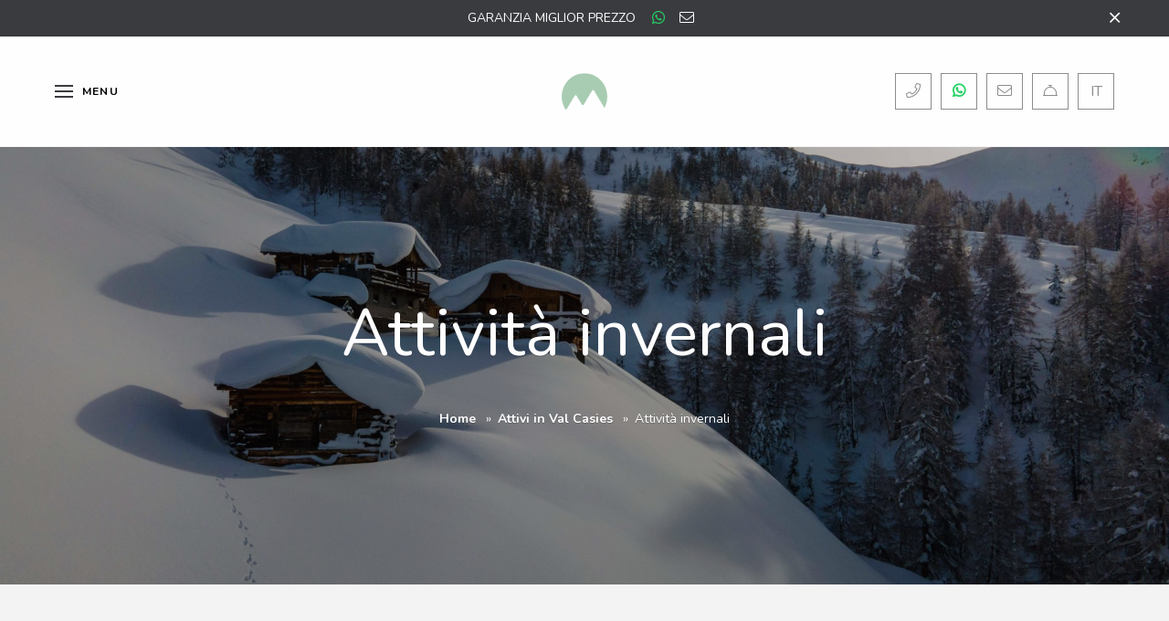

--- FILE ---
content_type: text/html; charset=utf-8
request_url: https://www.app-montana.it/it/attivi-in-val-casies/attivita-invernali/
body_size: 10973
content:
<!DOCTYPE html><html lang="it" data-lang-id="2"><head> <meta charset="utf-8"> <meta http-equiv="X-UA-Compatible" content="IE=edge"> <meta name="viewport" content="width=device-width, initial-scale=1.0, maximum-scale=1"> <title>Vacanze invernali in Val Casies: sci di fondo &amp; ciaspolate / Montana</title><meta name="description" content="Trovate qui tutte le informazioni per una vacanza invernale in Val Pusteria, paradiso dello sci di fondo e delle ciaspolate"><meta name="robots" content="index, follow"><link rel="alternate" hreflang="de" href="https://www.app-montana.it/aktiv-im-gsiesertal/winteraktivitaeten/" /><link rel="alternate" hreflang="it" href="https://www.app-montana.it/it/attivi-in-val-casies/attivita-invernali/" /><link rel="alternate" hreflang="en" href="https://www.app-montana.it/en/active-mountains-culture/winter-activities/" /><link rel="alternate" hreflang="x-default" href="https://www.app-montana.it/aktiv-im-gsiesertal/winteraktivitaeten/" /><link rel="canonical" href="https://www.app-montana.it/it/attivi-in-val-casies/attivita-invernali/" /> <meta property="og:url" content="https://www.app-montana.it/it/attivi-in-val-casies/attivita-invernali/"/> <meta property="og:title" content="Vacanze invernali in Val Casies: sci di fondo & ciaspolate / Montana"/> <meta property="og:description" content="Trovate qui tutte le informazioni per una vacanza invernale in Val Pusteria, paradiso dello sci di fondo e delle ciaspolate"/> <meta property="og:type" content="Article"/> <meta name="twitter:card" content="summary_large_image"/> <meta property="og:image" content="https://www.app-montana.it/images/og_share/winter_kasermaeder_alm_tv_gsieser_tal_franz_metrixs_3_1_.jpg?ts=1611761564" /> <meta property="og:image:width" content="1024" /> <meta property="og:image:height" content="768" /> <meta property="twitter:image" content="https://www.app-montana.it/images/og_share/winter_kasermaeder_alm_tv_gsieser_tal_franz_metrixs_3_1_.jpg?ts=1611761564" /> <meta name="image" content="https://www.app-montana.it/images/og_share/winter_kasermaeder_alm_tv_gsieser_tal_franz_metrixs_3_1_.jpg?ts=1611761564" /> <meta name="thumbnail" content="https://www.app-montana.it/images/og_share/winter_kasermaeder_alm_tv_gsieser_tal_franz_metrixs_3_1_.jpg?ts=1611761564" /> <link rel="apple-touch-icon-precomposed" sizes="57x57" href="/resources/favicon/apple-touch-icon-57x57.png" /> <link rel="apple-touch-icon-precomposed" sizes="114x114" href="/resources/favicon/apple-touch-icon-114x114.png" /> <link rel="apple-touch-icon-precomposed" sizes="72x72" href="/resources/favicon/apple-touch-icon-72x72.png" /> <link rel="apple-touch-icon-precomposed" sizes="144x144" href="/resources/favicon/apple-touch-icon-144x144.png" /> <link rel="apple-touch-icon-precomposed" sizes="60x60" href="/resources/favicon/apple-touch-icon-60x60.png" /> <link rel="apple-touch-icon-precomposed" sizes="120x120" href="/resources/favicon/apple-touch-icon-120x120.png" /> <link rel="apple-touch-icon-precomposed" sizes="76x76" href="/resources/favicon/apple-touch-icon-76x76.png" /> <link rel="apple-touch-icon-precomposed" sizes="152x152" href="/resources/favicon/apple-touch-icon-152x152.png" /> <link rel="icon" type="image/png" href="/resources/favicon/favicon-196x196.png" sizes="196x196" /> <link rel="icon" type="image/png" href="/resources/favicon/favicon-96x96.png" sizes="96x96" /> <link rel="icon" type="image/png" href="/resources/favicon/favicon-32x32.png" sizes="32x32" /> <link rel="icon" type="image/png" href="/resources/favicon/favicon-16x16.png" sizes="16x16" /> <link rel="icon" type="image/png" href="/resources/favicon/favicon-128.png" sizes="128x128" /> <meta name="application-name" content="Montana"/> <meta name="msapplication-TileColor" content="#FFFFFF" /> <meta name="msapplication-TileImage" content="/resources/favicon/mstile-144x144.png" /> <meta name="msapplication-square70x70logo" content="/resources/favicon/mstile-70x70.png" /> <meta name="msapplication-square150x150logo" content="/resources/favicon/mstile-150x150.png" /> <meta name="msapplication-wide310x150logo" content="/resources/favicon/mstile-310x150.png" /> <meta name="msapplication-square310x310logo" content="/resources/favicon/mstile-310x310.png" /> <meta name="geo.region" content="IT-BZ"/> <meta name="geo.placename" content="Valle di Casies"/> <meta name="geo.position" content="46.841092;12.240856"/> <meta name="ICBM" content="46.841092,12.240856"/> <meta name="msvalidate.01" content="B1742F21979A7D055E2E6C657B223FD0"/> <meta name="google-site-verification" content=""/> <link rel="stylesheet" href="/resources/dist/app.min1734988378.css" type="text/css" media="screen,print"/> <script type="text/javascript">(function(w,d,s,l,i){w[l]=w[l]||[]; w[l].push({'gtm.start': new Date().getTime(),event:'gtm.js'});var f=d.getElementsByTagName(s)[0], j=d.createElement(s),dl=l!='dataLayer'?'&l='+l:'';j.async=true;j.src= 'https://www.googletagmanager.com/gtm.js?id='+i+dl;f.parentNode.insertBefore(j,f); })(window,document,'script','dataLayer','GTM-KKT3ZDL'); </script> <script async class="_iub_cs_activate" type="text/plain" data-suppressedsrc="https://www.googletagmanager.com/gtag/js?id=UA-23526166-1" data-iub-purposes="2,3,4,5"></script> <script class="_iub_cs_activate-inline" type="text/plain" data-iub-purposes="2,3,4,5"> window.dataLayer = window.dataLayer || []; function gtag(){dataLayer.push(arguments);} gtag('js', new Date()); gtag('config', 'UA-23526166-1', {'anonymize_ip': true}); </script> <script type="application/ld+json">[{"@context":"http:\/\/schema.org","@type":"Organization","image":"","url":"https:\/\/www.app-montana.it\/","name":"Mountain Residence Montana","sameAs":["https:\/\/www.facebook.com\/mountainresidencemontana","https:\/\/www.instagram.com\/mountainresidencemontana"],"contactPoint":[{"@type":"ContactPoint","contactType":"customer support","telephone":"+39 0474 948101"}]}]</script><script type="application/ld+json">[{"@context":"http:\/\/schema.org","@type":"LocalBusiness","@id":"https:\/\/www.app-montana.it\/","url":"https:\/\/www.app-montana.it\/","name":"Mountain Residence Montana","image":["https:\/\/www.app-montana.it\/images\/sitemap\/montana-residence-2012-140.jpg?ts=1579168732"],"telephone":"+39 0474 948101","address":{"streetAddress":"Bergerstr. 39","addressLocality":"Valle di Casies","addressRegion":"Alto Adige","addressProvince":"BZ","addressCountry":"IT","postalCode":"39030"},"geo":{"@type":"GeoCoordinates","latitude":"46.841092","longitude":"12.240856"}}]</script><script type="application/ld+json">[{"@context":"http:\/\/schema.org","@type":"BreadcrumbList","itemListElement":[{"@type":"ListItem","position":1,"item":{"@id":"https:\/\/www.app-montana.it\/it\/attivi-in-val-casies\/attivita-invernali\/","name":"Attivit\u00e0 invernali"}},{"@type":"ListItem","position":2,"item":{"@id":"https:\/\/www.app-montana.it\/it\/attivi-in-val-casies\/","name":"Attivi in Val Casies"}}]}]</script> <script type='text/javascript'> function iubendaLanguageSwitch() { var menuToggler = document.querySelector('.cookieBannerLanguageSwitch .cookieBannerLanguageToggler'); menuToggler.onclick = function() { this.parentElement.classList.toggle('menu-open'); }; }</script><script type="text/javascript">var _iub = _iub || [];_iub.csConfiguration = {"enableCcpa":true,"countryDetection":true,"invalidateConsentWithoutLog":true,"consentOnContinuedBrowsing":false,"perPurposeConsent":true,"ccpaAcknowledgeOnDisplay":true,"lang":"de","siteId":1882159,"cookiePolicyId":74666839, "callback":{ "onReady":function(){iubendaLanguageSwitch() },onPreferenceExpressedOrNotNeeded: function (preference) { dataLayer.push({ iubenda_ccpa_opted_out: _iub.cs.api.isCcpaOptedOut() }); if (!preference) { dataLayer.push({ event: "iubenda_preference_not_needed" }); } else { if (preference.consent === true) { dataLayer.push({ event: "iubenda_consent_given" }); } else if (preference.consent === false) { dataLayer.push({ event: "iubenda_consent_rejected" }); } else if (preference.purposes) { for (var purposeId in preference.purposes) { if (preference.purposes[purposeId]) { dataLayer.push({ event: "iubenda_consent_given_purpose_" + purposeId }); } } } } } }, "banner":{ "acceptButtonDisplay":true,"customizeButtonDisplay":true,"rejectButtonDisplay":true,"position":"float-center","backgroundOverlay":true,"html":"<div class=\"iubenda-cs-container\"> <div class=\"iubenda-cs-content\"> <div class=\"iubenda-cs-rationale\"> <div class=\"iubenda-banner-content iubenda-custom-content\" role=\"document\" tabindex=\"0\"> %{banner_content}</div> <div class=\"iubenda-cs-opt-group\"> <div class=\"iubenda-cs-opt-group-custom\"> <button class=\"iubenda-cs-customize-btn\" tabindex=\"0\" role=\"button\" aria-pressed=\"false\">Mehr erfahren und anpassen</button></div><div class=\"iubenda-cs-opt-group-consent\"><button class=\"iubenda-cs-reject-btn iubenda-cs-btn-primary\" tabindex=\"0\" role=\"button\" aria-pressed=\"false\">Ablehnen</button><button class=\"iubenda-cs-accept-btn iubenda-cs-btn-primary\" tabindex=\"0\" role=\"button\" aria-pressed=\"false\">Zustimmen</button></div></div> <div class=\"cookieBannerLanguageSwitch\"><div class=\"cookieBannerLanguageToggler\"><svg aria-hidden=\"true\" focusable=\"false\" data-prefix=\"fal\" data-icon=\"globe\" class=\"svg-inline--fa fa-globe fa-w-16\" role=\"img\" xmlns=\"http://www.w3.org/2000/svg\" viewBox=\"0 0 496 512\"><path fill=\"currentColor\" d=\"M248 8C111 8 0 119 0 256s111 248 248 248 248-111 248-248S385 8 248 8zm193.2 152h-82.5c-9-44.4-24.1-82.2-43.2-109.1 55 18.2 100.2 57.9 125.7 109.1zM336 256c0 22.9-1.6 44.2-4.3 64H164.3c-2.7-19.8-4.3-41.1-4.3-64s1.6-44.2 4.3-64h167.4c2.7 19.8 4.3 41.1 4.3 64zM248 40c26.9 0 61.4 44.1 78.1 120H169.9C186.6 84.1 221.1 40 248 40zm-67.5 10.9c-19 26.8-34.2 64.6-43.2 109.1H54.8c25.5-51.2 70.7-90.9 125.7-109.1zM32 256c0-22.3 3.4-43.8 9.7-64h90.5c-2.6 20.5-4.2 41.8-4.2 64s1.5 43.5 4.2 64H41.7c-6.3-20.2-9.7-41.7-9.7-64zm22.8 96h82.5c9 44.4 24.1 82.2 43.2 109.1-55-18.2-100.2-57.9-125.7-109.1zM248 472c-26.9 0-61.4-44.1-78.1-120h156.2c-16.7 75.9-51.2 120-78.1 120zm67.5-10.9c19-26.8 34.2-64.6 43.2-109.1h82.5c-25.5 51.2-70.7 90.9-125.7 109.1zM363.8 320c2.6-20.5 4.2-41.8 4.2-64s-1.5-43.5-4.2-64h90.5c6.3 20.2 9.7 41.7 9.7 64s-3.4 43.8-9.7 64h-90.5z\"></path></svg></div><div class=\"cookieBannerLanguageMenu\"><span class=\"active\">de</span><a href=\"https://www.app-montana.it/it/attivi-in-val-casies/attivita-invernali/\">it</a><a href=\"https://www.app-montana.it/en/active-mountains-culture/winter-activities/\">en</a></div></div></div></div></div>" }};</script><script type="text/javascript" src="//cs.iubenda.com/sync/1196317.js"></script><script type="text/javascript" src="//cdn.iubenda.com/cs/ccpa/stub.js"></script><script type="text/javascript" src="//cdn.iubenda.com/cs/iubenda_cs.js" charset="UTF-8" async></script></head><body class="has-info-bar loading "> <noscript><iframe src="https://www.googletagmanager.com/ns.html?id=GTM-KKT3ZDL" height="0" width="0" style="display:none;visibility:hidden"></iframe></noscript> <header id="header" class="site-header"> <div class="site-header-top"> <div class="inner"> <span class="text">Garanzia miglior prezzo</span> <a class="icon whatsapp" href="https://wa.me/+390474948101" target="_blank" title="whatsapp"> <i class="fab fa-whatsapp"></i> </a> <a class="icon mail" href="javascript:decryptUnicorn(vasb|ncc-zbagnan.vg)"> <i class="fal fa-envelope"></i> </a></div><button class="close-button" type="button"> <i class="fal fa-times"></i></button> </div> <div class="site-header-bottom "> <div class="inner"> <a href="https://www.app-montana.it/it/" class="logo"> <img src="/resources/img/symbol-montana.svg" alt=""> </a> <div class="buttons"> <a class="button phone" href="tel:+390474948101" title="Telefono"> <i class="fal fa-phone"></i> </a> <a class="button whatsapp" href="https://wa.me/+390474948101" target="_blank" title="WhatApp"> <i class="fab fa-whatsapp"></i> </a> <a class="button mail" href="javascript:decryptUnicorn(vasb|ncc-zbagnan.vg)" title="E-mail"> <i class="fal fa-envelope"></i> </a> <a class="button request" href="https://www.app-montana.it/it/richiesta/" title="Richiesta"> <i class="fal fa-concierge-bell"></i> </a> </div> <ul class="languages"> <li> <span>it</span> <ul> <li> <a href="https://www.app-montana.it/aktiv-im-gsiesertal/winteraktivitaeten/">de</a> </li> <li> <a href="https://www.app-montana.it/en/active-mountains-culture/winter-activities/">en</a> </li> </ul> </li></ul> </div></div></header><button type="button" class="hamburger is-bottom "> <span class="lines"></span> <span class="label">Menu</span></button><nav id="main-navigation" class="main-navigation"> <div class="inner"> <div class="logo-container"> <a href="https://www.app-montana.it/it/" class="logo" target="_blank"> <img src="/resources/img/logo-montana-white.svg" alt="Montana"> </a> </div> <div class="menu-container"> <ul class="main-menu menu vertical"> <li class=""> <a href="https://www.app-montana.it/it/">Home</a> </li> <li class=""> <a href="https://www.app-montana.it/it/residence/">Residence</a> <ul> <li class=""> <a href="https://www.app-montana.it/it/residence/novita-eventi/">Novità & Eventi</a> </li> <li class=""> <a href="https://www.app-montana.it/it/residence/offerte/">Offerte</a> </li> <li class=""> <a href="https://www.app-montana.it/it/residence/impressioni/">Impressioni</a> </li> </ul> </li> <li class=""> <a href="https://www.app-montana.it/it/appartamenti/">Appartamenti</a> <ul> <li class=""> <a href="https://www.app-montana.it/it/appartamenti/prezzi/">Prezzi</a> </li> <li class=""> <a href="https://www.app-montana.it/it/appartamenti/servizi-inclusi/">Servizi inclusi</a> </li> <li class=""> <a href="https://www.app-montana.it/it/appartamenti/informazioni-importanti/">Informazioni importanti</a> </li> <li class=""> <a href="https://www.app-montana.it/it/appartamenti/colazione-in-appartamento/">Colazione in appartamento</a> </li> <li class=""> <a href="https://www.app-montana.it/it/appartamenti/dinnerhopping-in-val-casies/">Dinnerhopping in Val Casies</a> </li> </ul> </li> <li class=""> <a href="https://www.app-montana.it/it/benessere-palestra/">Benessere & Palestra</a> </li> <li class=""> <a href="https://www.app-montana.it/it/prezzi/">Prezzi</a> </li> <li class=""> <a href="https://www.app-montana.it/it/offerte/">Offerte</a> </li> <li class="active"> <a href="https://www.app-montana.it/it/attivi-in-val-casies/">Attivi in Val Casies</a> <ul> <li class=""> <a href="https://www.app-montana.it/it/attivi-in-val-casies/attivita-estive/">Attività estive</a> </li> <li class="active"> <a href="https://www.app-montana.it/it/attivi-in-val-casies/attivita-invernali/">Attività invernali</a> </li> <li class=""> <a href="https://www.app-montana.it/it/attivi-in-val-casies/sightseeing/">Sightseeing</a> </li> <li class=""> <a href="https://www.app-montana.it/it/attivi-in-val-casies/creazioni-della-valle/">Creazioni della valle</a> </li> <li class=""> <a href="https://www.app-montana.it/it/attivi-in-val-casies/meteo/">Meteo</a> </li> </ul> </li> <li class=""> <a href="https://www.app-montana.it/it/contatto-e-arrivo/">Contatto e arrivo</a> </li> </ul> <ul class="bottom-menu menu vertical"> <li class=""> <a href="https://www.app-montana.it/it/richiesta/"> Richiesta </a> </li> <li class=""> <a target="_blank" href="https://booking.app-montana.it/">Prenota</a> </li> </ul> </div> <div class="contact-container"> <div class="contact-box"> <span class="title">Ci contatti</span> <ul class="menu vertical"> <li> <a class="phone" href="tel:+390474948101"> <i class="fal fa-phone"></i> <span>+39 0474 948101</span> </a> </li> <li> <a class="mail" href="javascript:decryptUnicorn(vasb|ncc-zbagnan.vg)"> <i class="fal fa-envelope"></i> <span>info<span class=unicorn><span>_at_</span></span>app-montana.it</span> </a> </li> <li> <a class="color-whatsapp" href="https://wa.me/+390474948101" target="_blank" title="whatsapp"> <i class="fab fa-whatsapp"></i> <span>WhatsApp</span> </a> </li> </ul> </div> <div class="contact-box"> <span class="title">Follow us</span> <ul class="menu vertical"> <li class="facebook"> <a class="color-facebook" href="https://www.facebook.com/mountainresidencemontana" target="_blank"> <i class="fab fa-facebook-f"></i> <span>Facebook</span> </a> </li> <li class="instagram"> <a class="color-instagram" href="https://www.instagram.com/mountainresidencemontana" target="_blank"> <i class="fab fa-instagram"></i> <span>Instagram</span> </a> </li> </ul> </div> </div></div></nav><main id="main" class="site-main"> <section class="breadcrumb-section default" style="background-image:url('https://www.app-montana.it/images/image_fullscreen/winter_kasermaeder_alm_tv_gsieser_tal_franz_metrixs_3_1_.jpg?ts=1611761564');background-position:center center;"> <div class="caption"> <div class="title"> Attività invernali </div> <ul class="breadcrumbs"> <li class="level-1"> <a href="https://www.app-montana.it/it/">Home</a> </li> <li class="level-2"> <a href="https://www.app-montana.it/it/attivi-in-val-casies/">Attivi in Val Casies</a> </li> <li class="level-3"> <span>Attività invernali</span> </li> </ul> </div> </section> <div class="module-wrapper mod-1 margin-large-top margin-large-bottom" data-scroll-offset-auto="margin"> <div class="section-wrapper text-section"> <div class="grid-container"> <div class="grid-x text-left align-center"> <div class="cell large-8"> <header class="heading-container"> <h1 class="heading large">La vostra vacanza invernale in Alto Adige</h1> </header> <div class="text"> <h2><strong>Godetevi un bianco intenso e pittoresco scenario invernale.</strong></h2><p>Che si tratti di <strong>escursioni con le racchette da neve</strong> o di <strong>passeggiate</strong> nel paesaggio montano innevato, di corse in <strong>slittino</strong> al tramonto, di <strong>gite in carrozza</strong> attraverso boschi scintillanti o di <strong>sci di fondo</strong> sotto un cielo azzurro d&#039;acciaio, il nostro <strong>Mountain Residence Montana</strong> in Val Pusteria &egrave; il punto di partenza ideale per una variet&agrave; di attivit&agrave; per tutti gli amanti dell&#039;inverno.</p><h3><strong>Godetevi la luce solare intensa, l&#039;aria pulita e le basse temperature per sostenere positivamente il vostro sistema immunitario.</strong></h3> </div> </div> </div> </div></div></div><div class="module-wrapper mod-5 margin-large-top margin-large-bottom" data-scroll-offset-auto="margin"> <div class="section-wrapper gallery-slider-section"> <div class="grid-container full"> <div class="gallery-slider " data-slides="variable"> <div class="gallery-slider-item"> <div class="image landscape" style="background-image:url('https://www.app-montana.it/images/image_small/c_tv_gsieser_tal_kamilla_photography_-3u4a1392.jpg?ts=1579981211');background-position:center center;"></div> </div> <div class="gallery-slider-item"> <div class="image landscape" style="background-image:url('https://www.app-montana.it/images/image_small/winter_uwaldalm_2018_tv_gsieser_tal_harald_wisthaler_8_.jpg?ts=1579981202');background-position:center center;"></div> </div> <div class="gallery-slider-item"> <div class="image landscape" style="background-image:url('https://www.app-montana.it/images/image_small/c_tv_gsieser_tal_kamilla_photography_winter.jpg?ts=1579981209');background-position:center center;"></div> </div> <div class="gallery-slider-item"> <div class="image landscape" style="background-image:url('https://www.app-montana.it/images/image_small/gsies_talblick_tv_gsieser_tal_kamilla_photography_1_.jpg?ts=1579981214');background-position:center center;"></div> </div> </div> </div></div></div><div class="module-wrapper mod-1 margin-large-top margin-large-bottom" data-scroll-offset-auto="margin"> <div class="section-wrapper text-media-section text-pos-right "> <div class="inner box-shadow"> <div class="grid-container full"> <div class="grid-x text-left align-middle"> <div class="cell xxlarge-6 medium-6 medium-order-3"> <div class="text-container"> <div class="text"> <h3><strong>Programma vacanze ed attivit&agrave; - Inverno 01.12.2025 &ndash; 05.04.2026 e Sci alpinismo guidato 01.03.2026-28.03.2026</strong></h3><p data-start="260" data-end="446">Vuoi trascorrere una <strong>vacanza attiva e scoprire i consigli segreti della nostra regione i</strong>nsieme a una guida esperta? Allora il Programma vacanze ed attivit&agrave; &egrave; proprio quello che fa per te!</p><p data-start="448" data-end="839"><strong>Ti aspettano tante esperienze emozionanti nel cuore delle Dolomiti</strong>: corsi di sci di fondo in tecnica classica o skating, escursioni guidate con le ciaspole e romantiche passeggiate alla luce delle lanterne. Chi ama l&rsquo;azione pu&ograve; cimentarsi nel tiro a segno con carabina ad aria compressa oppure partecipare allo sci alpinismo guidato. Con noi, durante la tua vacanza, la noia &egrave; sicuramente esclusa.</p><p>I punti panoramici pi&ugrave; belli, i rifugi pi&ugrave; nascosti, i piatti pi&ugrave; autentici: con il nostro programma attivit&agrave;, ti accompagniamo tutto l&#039;anno alla volta di destinazioni degne di nota e ti forniamo informazioni da insider che altrimenti potresti non conoscere mai. C&#039;&egrave; qualcosa di adatto a te nelle proposte? Non vediamo l&#039;ora di mostrarti la nostra terra.</p><p><strong><a href="https://gsieser-tal.guest.net/content-page/38869" target="_blank" rel="noopener">PRENOTAZIONE ONLINE</a>&nbsp;</strong>tramite gsieser-tal.guest.net o&nbsp;<strong>PRENOTAZIONE DIRETTA&nbsp;</strong>presso l&rsquo;Ufficio Turistico. La prenotazione online &egrave; possibile con pagamento con carta di credito, google pay e apple pay mentre per la prenotazione presso l&#039;Ufficio Turistico &egrave; possibile con pagamento in contanti e tramite POS</p> </div> <a class="button" target="_blank" href="https://www.app-montana.it/images/download/250827_winter-aktiv-programm-it_gesamt_web.pdf?ts=1765466611"> PDF Programma vacanze e attività & Sci alpinismo </a> </div> </div> <div class="cell xxlarge-6 medium-6 medium-order-2"> <div class="gallery-slider image"> <div class="gallery-slider-item no-padding"> <img src="https://www.app-montana.it/images/image_medium/lazy__1024_768.gif" alt="Scialpinista in salita nella Valle di Casies, paesaggio innevato e panorama delle Dolomiti" title="Sci alpinismo nella Val Casies – paesaggio invernale con vista Dolomiti" width="1024" height="768" data-lazy="https://www.app-montana.it/images/image_medium/skitour_tg_gsiesertal_harald_wisthaler_36__1.jpg?ts=1765447929" class="lazy" /> </div> <div class="gallery-slider-item no-padding"> <img src="https://www.app-montana.it/images/image_medium/lazy__1024_768.gif" alt="Sci da fondo nella Val Casies in Alto Adige su piste da fondo perfettamente preparate in un paesaggio invernale innevato con vista sulle Dolomiti" title="Sci di fondo in Alto Adige con vista sulle Dolomiti – Piste perfettamente preparate in inverno" width="1024" height="768" data-lazy="https://www.app-montana.it/images/image_medium/langlauf_2021_idm_suedtirol_manuel_kottersteger_5_.jpg?ts=1765447147" class="lazy" /> </div> <div class="gallery-slider-item no-padding"> <img src="https://www.app-montana.it/images/image_medium/lazy__1024_768.gif" alt="Passeggiata invernale con ciaspole nel paesaggio alpino della Val Casies (Alto Adige)" title="Escursioni con ciaspole nella Valle di Casies – paesaggio invernale e vista Dolomiti" width="1024" height="768" data-lazy="https://www.app-montana.it/images/image_medium/schneeschuh_tg_gsiesertal_harald_wisthaler_58_.jpg?ts=1765448084" class="lazy" /> </div> <div class="gallery-slider-item no-padding"> <img src="https://www.app-montana.it/images/image_medium/lazy__1024_768.gif" alt="Passeggiata con lanterne a Monguelfo al crepuscolo, escursionisti con lanterne, atmosfera romantica nella natura" title="Passeggiata con lanterne a Monguelfo – Escursione serale romantica" width="1024" height="768" data-lazy="https://www.app-montana.it/images/image_medium/alm_advent_herbert_hintner_tg_gsiesertal_harald_wisthaler_191_.jpg?ts=1765447742" class="lazy" /> </div> <div class="gallery-slider-item no-padding"> <img src="https://www.app-montana.it/images/image_medium/lazy__1024_768.gif" alt="Sci di fondo in Val Casies su piste preparate per skating in un paesaggio innevato con vista Dolomiti" title="Sci di fondo in Alto Adige – Piste skating con vista sulle Dolomiti" width="1024" height="768" data-lazy="https://www.app-montana.it/images/image_medium/langlauf_2021_idm_suedtirol_manuel_kottersteger_2__1.jpg?ts=1765447238" class="lazy" /> </div> </div> </div> </div> </div> </div></div></div><div class="module-wrapper mod-1 margin-large-top margin-large-bottom" data-scroll-offset-auto="margin"> <div class="section-wrapper text-media-section text-pos-left "> <div class="inner box-shadow"> <div class="grid-container full"> <div class="grid-x text-left align-middle"> <div class="cell xxlarge-6 medium-6 medium-order-1"> <div class="text-container"> <header class="heading-container"> <h1 class="heading xlarge">Sci di fondo</h1> </header> <div class="text"> <p>La <strong>Val Casies</strong> fa battere forte il <strong>cuore degli sportivi</strong> anche in inverno. Le <strong>piste da fondo</strong> della Val Casies, rinomate per la loro sicurezza di innevamento, sono perfettamente preparate ogni giorno e, con i loro <strong>42 chilometri di tracciati</strong>, ideali per ogni esigenza. Che si tratti di skating o di tecnica classica, la pista attraversa l&rsquo;intera valle ed &egrave; ormai famosa per la GranFondo della Val Casies, la gara che si svolge ogni anno. Inoltre, la Val Casies fa parte del pi&ugrave; grande carosello di sci di fondo d&rsquo;Europa, il <strong>Dolomiti NordicSki, con oltre 700 km di piste da fondo</strong>.</p> </div> <a class="button" href="https://www.app-montana.it/it/attivi-in-val-casies/attivita-invernali/sci-di-fondo/"> Scoprite di più </a> </div> </div> <div class="cell xxlarge-6 medium-6 medium-order-2"> <div class="gallery-slider image"> <div class="gallery-slider-item no-padding"> <img src="https://www.app-montana.it/images/image_medium/lazy__1024_768.gif" alt="Langlauf ©TG Gsiesertal_Harald Wisthaler (243)" title="Langlauf ©TG Gsiesertal_Harald Wisthaler (243)" width="1024" height="768" data-lazy="https://www.app-montana.it/images/image_medium/langlauf_tg_gsiesertal_harald_wisthaler_243_.jpg?ts=1760088769" class="lazy" /> </div> </div> </div> </div> </div> </div></div></div><div class="module-wrapper mod-1 margin-large-top margin-large-bottom" data-scroll-offset-auto="margin"> <div class="section-wrapper text-media-section text-pos-right "> <div class="inner box-shadow"> <div class="grid-container full"> <div class="grid-x text-left align-middle"> <div class="cell xxlarge-6 medium-6 medium-order-3"> <div class="text-container"> <header class="heading-container"> <h1 class="heading xlarge">Sciare</h1> </header> <div class="text"> <p>Direttamente dietro il nostro Mountain Residence Montana si trova <strong>l&#039;impianto di risalita di S. Maddalena</strong>, un piccolo ma molto soleggiato impianto di risalita con scuola di sci e noleggio sci, ideale per far sciare bambini, principianti e famiglie.<br />Inoltre, la Valle di Casies &egrave; il punto di partenza ideale per il paradiso dello sci <strong>"Dolomiti Superski"</strong>, il carosello di impianti di risalita pi&ugrave; grande del mondo, per il <strong>Plan de Corones</strong>, per <strong>Corvara (Sellaronda)</strong> e per il comprensorio sciistico <strong>Tre Cime Dolomiti.</strong></p> </div> <a class="button" href="https://www.app-montana.it/it/attivi-in-val-casies/attivita-invernali/vacanze-sugli-sci/"> Scoprite di più </a> </div> </div> <div class="cell xxlarge-6 medium-6 medium-order-2"> <div class="gallery-slider image"> <div class="gallery-slider-item no-padding"> <img src="https://www.app-montana.it/images/image_medium/lazy__1024_768.gif" alt="wanderweg_ascht_tv_gsieser_tal_kamilla_photography.jpg" width="1024" height="768" data-lazy="https://www.app-montana.it/images/image_medium/wanderweg_ascht_tv_gsieser_tal_kamilla_photography.jpg?ts=1579981238" class="lazy" /> </div> </div> </div> </div> </div> </div></div></div><div class="module-wrapper mod-1 margin-large-top margin-large-bottom" data-scroll-offset-auto="margin"> <div class="section-wrapper text-media-section text-pos-left "> <div class="inner box-shadow"> <div class="grid-container full"> <div class="grid-x text-left align-middle"> <div class="cell xxlarge-6 medium-6 medium-order-1"> <div class="text-container"> <header class="heading-container"> <h1 class="heading xlarge">Ciaspolate</h1> </header> <div class="text"> <p>Se non volete perdervi le escursioni anche in inverno, la Valle di Casies &egrave; proprio il posto giusto per voi. Qui, lontano dal caos del dopo sci, si pu&ograve; vivere <strong>l&#039;inverno dal suo lato pi&ugrave; bello e naturale.</strong> Cieli azzurri d&#039;acciaio, raggi di sole caldi e tanta neve polverosa vi accompagnano sui sentieri meglio preparati e sui pendii innevati. Come d&#039;estate, anche d&#039;inverno si pu&ograve; godere di una variet&agrave; di malghe gestite.</p> </div> <a class="button" href="https://www.app-montana.it/it/attivi-in-val-casies/attivita-invernali/ciaspolate-e-escursioni-invernali/"> Scoprite di più </a> </div> </div> <div class="cell xxlarge-6 medium-6 medium-order-2"> <div class="gallery-slider image"> <div class="gallery-slider-item no-padding"> <img src="https://www.app-montana.it/images/image_medium/lazy__1024_768.gif" alt="gipfelkreuz_hohe_mann_tv_gsieser_tal_kamilla_photography.jpg" width="1024" height="768" data-lazy="https://www.app-montana.it/images/image_medium/gipfelkreuz_hohe_mann_tv_gsieser_tal_kamilla_photography.jpg?ts=1579981215" class="lazy" /> </div> </div> </div> </div> </div> </div></div></div><div class="module-wrapper mod-1 margin-large-top margin-large-bottom" data-scroll-offset-auto="margin"> <div class="section-wrapper text-media-section text-pos-right "> <div class="inner box-shadow"> <div class="grid-container full"> <div class="grid-x text-left align-middle"> <div class="cell xxlarge-6 medium-6 medium-order-3"> <div class="text-container"> <header class="heading-container"> <h1 class="heading xlarge">Sci alpinismo</h1> </header> <div class="text"> <p>La Valle di Casies &egrave; famosa per i suoi variegati tour di montagna, che possono essere percorsi non solo d&#039;estate, ma anche d&#039;inverno la valle e i suoi dintorni offrono una vasta gamma di<strong> percorsi sciistici.</strong></p> </div> <a class="button" href="https://www.app-montana.it/it/attivi-in-val-casies/attivita-invernali/scialpinismo-in-val-casies/"> Scoprite di più </a> </div> </div> <div class="cell xxlarge-6 medium-6 medium-order-2"> <div class="gallery-slider image"> <div class="gallery-slider-item no-padding"> <img src="https://www.app-montana.it/images/image_medium/lazy__1024_768.gif" alt="skitour_2018_tv_gsieser_tal_harald_wisthaler_18_.jpg" width="1024" height="768" data-lazy="https://www.app-montana.it/images/image_medium/skitour_2018_tv_gsieser_tal_harald_wisthaler_18_.jpg?ts=1580200837" class="lazy" /> </div> </div> </div> </div> </div> </div></div></div><div class="module-wrapper mod-1 margin-large-top margin-large-bottom" data-scroll-offset-auto="margin"> <div class="section-wrapper text-media-section text-pos-left "> <div class="inner box-shadow"> <div class="grid-container full"> <div class="grid-x text-left align-middle"> <div class="cell xxlarge-6 medium-6 medium-order-1"> <div class="text-container"> <header class="heading-container"> <h1 class="heading xlarge">Malghe d&#039;inverno</h1> </header> <div class="text"> <p>La Valle di Casies &egrave; famosa per le sue <strong>Malghe</strong>. Molte delle Malghe sono aperte sia d&#039;estate che <strong>d&#039;inverno</strong> e offrono il completamento di un&#039;escursione o di un tour con gli sci dopo un&#039;impegnativa escursione. &Egrave; possibile tornare a valle in <strong>slittino</strong> dopo una sosta in una delle numerose malghe.</p> </div> <a class="button" href="https://www.app-montana.it/it/attivi-in-val-casies/attivita-invernali/malghe-dinverno/"> Scoprite di più </a> </div> </div> <div class="cell xxlarge-6 medium-6 medium-order-2"> <div class="gallery-slider image"> <div class="gallery-slider-item no-padding"> <img src="https://www.app-montana.it/images/image_medium/lazy__1024_768.gif" alt="kradorfer_alm_gsies_tv_gsieser_tal_georg_hofer_jpg.jpg" width="1024" height="768" data-lazy="https://www.app-montana.it/images/image_medium/kradorfer_alm_gsies_tv_gsieser_tal_georg_hofer_jpg.jpg?ts=1579981022" class="lazy" /> </div> </div> </div> </div> </div> </div></div></div><div class="module-wrapper mod-1 margin-large-top margin-large-bottom" data-scroll-offset-auto="margin"> <div class="section-wrapper text-media-section text-pos-right "> <div class="inner box-shadow"> <div class="grid-container full"> <div class="grid-x text-left align-middle"> <div class="cell xxlarge-6 medium-6 medium-order-3"> <div class="text-container"> <header class="heading-container"> <h1 class="heading xlarge">Parapendio nella Valle di Casies</h1> </header> <div class="text"> <p>Volete una libert&agrave; senza limiti e in modo avventuroso? Allora rendete possibile questa sensazione con il parapendio e scoprite la valle Gsiesertal dall&#039;alto. Questo cambiamento di prospettiva &egrave; sicuramente meritevole.</p> </div> <a class="button" href="https://www.app-montana.it/it/attivi-in-val-casies/attivita-invernali/parapendio-in-val-casies/"> SCOPRITE DI PIÙ </a> </div> </div> <div class="cell xxlarge-6 medium-6 medium-order-2"> <div class="gallery-slider image"> <div class="gallery-slider-item no-padding"> <img src="https://www.app-montana.it/images/image_medium/lazy__1024_768.gif" alt="winter_uwaldalm_2018_tv_gsieser_tal_harald_wisthaler_8_1.jpg" width="1024" height="768" data-lazy="https://www.app-montana.it/images/image_medium/winter_uwaldalm_2018_tv_gsieser_tal_harald_wisthaler_8_1.jpg?ts=1659602523" class="lazy" /> </div> </div> </div> </div> </div> </div></div></div><div class="module-wrapper mod-1 margin-large-top margin-large-bottom" data-scroll-offset-auto="margin"> <div class="section-wrapper text-media-section text-pos-left "> <div class="inner box-shadow"> <div class="grid-container full"> <div class="grid-x text-left align-middle"> <div class="cell xxlarge-6 medium-6 medium-order-1"> <div class="text-container"> <header class="heading-container"> <h1 class="heading xlarge">Gite in slitta trainata da cavalli</h1> </header> <div class="text"> <p>Siete interessati a una romantica gita in slitta trainata da cavalli per due? Scoprite poi l&#039;incantevole paesaggio invernale della Valle di Casies durante il viaggio.</p><p></p> </div> <a class="button" href="https://www.app-montana.it/it/attivi-in-val-casies/attivita-invernali/gite-in-slitta-trainata-da-cavalli/"> SCOPRITE DI PIÙ </a> </div> </div> <div class="cell xxlarge-6 medium-6 medium-order-2"> <div class="gallery-slider image"> <div class="gallery-slider-item no-padding"> <img src="https://www.app-montana.it/images/image_medium/lazy__1024_768.gif" alt="pferdeschlitten_tv_gsieser_tal_georg_hofer_jpg_1.jpg" width="1024" height="768" data-lazy="https://www.app-montana.it/images/image_medium/pferdeschlitten_tv_gsieser_tal_georg_hofer_jpg_1.jpg?ts=1580200493" class="lazy" /> </div> </div> </div> </div> </div> </div></div></div><div class="module-wrapper mod-1 margin-large-top margin-large-bottom" data-scroll-offset-auto="margin"> <div class="section-wrapper text-media-section text-pos-right "> <div class="inner box-shadow"> <div class="grid-container full"> <div class="grid-x text-left align-middle"> <div class="cell xxlarge-6 medium-6 medium-order-3"> <div class="text-container"> <header class="heading-container"> <h1 class="heading xlarge">Pattinaggio su ghiaccio</h1> </header> <div class="text"> <p>Siete appassionati di pattinaggio sul ghiaccio? Allora date un&#039;occhiata alle nostre piste di pattinaggio su ghiaccio nella Valle di Casies e sfogatevi.</p> </div> <a class="button" href="https://www.app-montana.it/it/attivi-in-val-casies/attivita-invernali/pattinaggio-su-ghiaccio/"> SCOPRITE DI PIÙ </a> </div> </div> <div class="cell xxlarge-6 medium-6 medium-order-2"> <div class="gallery-slider image"> <div class="gallery-slider-item no-padding"> <img src="https://www.app-montana.it/images/image_medium/lazy__1024_768.gif" alt="eislaufen_tg_gsieser_tal_kamilla_photography_3_.jpg" width="1024" height="768" data-lazy="https://www.app-montana.it/images/image_medium/eislaufen_tg_gsieser_tal_kamilla_photography_3_.jpg?ts=1661329286" class="lazy" /> </div> </div> </div> </div> </div> </div></div></div><div class="module-wrapper mod-1 margin-large-top margin-large-bottom" data-scroll-offset-auto="margin"> <div class="section-wrapper text-media-section text-pos-left "> <div class="inner box-shadow"> <div class="grid-container full"> <div class="grid-x text-left align-middle"> <div class="cell xxlarge-6 medium-6 medium-order-1"> <div class="text-container"> <header class="heading-container"> <h1 class="heading xlarge">Mongolfiera a Dobbiaco</h1> </header> <div class="text"> <p>In viaggio in mongolfiera, sopra le Dolomiti, galleggiando in silenzio, spinti dal vento. Un&#039;avventura che fa dimenticare tutto lo stress della vita quotidiana.</p> </div> <a class="button" href="https://www.app-montana.it/it/attivi-in-val-casies/attivita-invernali/volare-in-mongolfiera/"> Scoprite di più </a> </div> </div> <div class="cell xxlarge-6 medium-6 medium-order-2"> <div class="gallery-slider image"> <div class="gallery-slider-item no-padding"> <img src="https://www.app-montana.it/images/image_medium/lazy__1024_768.gif" alt="sonnenaufgang_winter_tv_gsieser_tal_kamilla_photography.jpg" width="1024" height="768" data-lazy="https://www.app-montana.it/images/image_medium/sonnenaufgang_winter_tv_gsieser_tal_kamilla_photography.jpg?ts=1579981243" class="lazy" /> </div> </div> </div> </div> </div> </div></div></div> <div class="module-wrapper mod-4 margin-small-top margin-small-bottom" data-scroll-offset-auto="margin"> <div class="section-wrapper text-media-section text-map-section"> <div class="inner box-shadow"> <div class="grid-container full"> <div class="grid-x align-middle"> <div class="cell xxlarge-6 medium-6"> <div class="map-container"> <div class="llmap" data-zoom="14" data-geojson="&#x7B;&quot;type&quot;&#x3A;&quot;FeatureCollection&quot;,&quot;layergroups&quot;&#x3A;&#x7B;&quot;_std&quot;&#x3A;&#x7B;&quot;ids&quot;&#x3A;&#x5B;&quot;company-position&quot;&#x5D;,&quot;properties&quot;&#x3A;&#x7B;&quot;hidden&quot;&#x3A;0,&quot;hidden_ctrl&quot;&#x3A;1,&quot;name&quot;&#x3A;&quot;_std&quot;&#x7D;&#x7D;&#x7D;,&quot;features&quot;&#x3A;&#x5B;&#x7B;&quot;id&quot;&#x3A;&quot;company-position&quot;,&quot;type&quot;&#x3A;&quot;Feature&quot;,&quot;geometry&quot;&#x3A;&#x7B;&quot;type&quot;&#x3A;&quot;Point&quot;,&quot;coordinates&quot;&#x3A;&#x5B;12.24085600000000084719431470148265361785888671875,46.8410920000000032814568839967250823974609375&#x5D;&#x7D;,&quot;properties&quot;&#x3A;&#x7B;&quot;editing&quot;&#x3A;false,&quot;lnk_obj&quot;&#x3A;&quot;&quot;,&quot;bbox&quot;&#x3A;&#x5B;&#x5D;,&quot;layer_group&quot;&#x3A;&#x7B;&quot;name&quot;&#x3A;&quot;_std&quot;&#x7D;,&quot;popup&quot;&#x3A;&#x7B;&quot;html&quot;&#x3A;&quot;&lt;div&#x20;class&#x3D;&#x5C;&quot;popup-content-inner&#x5C;&quot;&gt;&#x5C;n&#x20;&#x20;&#x20;&#x20;&lt;h3&#x20;class&#x3D;&#x5C;&quot;title&#x5C;&quot;&gt;Mountain&#x20;Residence&#x20;Montana&lt;&#x5C;&#x2F;h3&gt;&#x5C;n&#x20;&#x20;&#x20;&#x20;&lt;div&#x20;class&#x3D;&#x5C;&quot;text&#x5C;&quot;&gt;&#x5C;n&#x20;&#x20;&#x20;&#x20;&#x20;&#x20;&#x20;&#x20;Bergerstr.&#x20;39&#x20;&lt;br&gt;&#x5C;n&#x20;&#x20;&#x20;&#x20;&#x20;&#x20;&#x20;&#x20;39030&#x20;&#x20;&#x20;&#x20;&#x20;&#x20;&#x20;&#x20;Valle&#x20;di&#x20;Casies&#x20;&#x20;&#x20;&#x20;&lt;&#x5C;&#x2F;div&gt;&#x5C;n&#x20;&#x20;&#x20;&#x20;&lt;a&#x20;class&#x3D;&#x5C;&quot;link&#x5C;&quot;&#x20;href&#x3D;&#x5C;&quot;https&#x3A;&#x5C;&#x2F;&#x5C;&#x2F;www.google.com&#x5C;&#x2F;maps&#x5C;&#x2F;dir&#x5C;&#x2F;&#x5C;&#x2F;46.841092,12.240856&#x5C;&#x2F;&#x40;46.841092,12.240856,15z&#x3F;hl&#x3D;it&#x5C;&quot;&#x20;target&#x3D;&#x5C;&quot;_blank&#x5C;&quot;&gt;Calcola&#x20;percorso&lt;&#x5C;&#x2F;a&gt;&#x5C;n&lt;&#x5C;&#x2F;div&gt;&#x5C;n&quot;,&quot;opts&quot;&#x3A;&#x7B;&quot;icon&quot;&#x3A;&quot;DivIcon&quot;,&quot;openPopup&quot;&#x3A;true,&quot;autoClose&quot;&#x3A;false,&quot;closeOnEscapeKey&quot;&#x3A;true,&quot;closeButton&quot;&#x3A;true,&quot;minWidth&quot;&#x3A;220,&quot;maxWidth&quot;&#x3A;220&#x7D;&#x7D;,&quot;tooltip&quot;&#x3A;&#x7B;&quot;html&quot;&#x3A;&quot;&quot;,&quot;opts&quot;&#x3A;&#x5B;&#x5D;&#x7D;,&quot;type&quot;&#x3A;&quot;DivIcon&quot;,&quot;opts&quot;&#x3A;&#x5B;&#x5D;,&quot;div_opts&quot;&#x3A;&#x7B;&quot;html&quot;&#x3A;&quot;&quot;,&quot;iconSize&quot;&#x3A;&#x5B;40,50&#x5D;,&quot;iconAnchor&quot;&#x3A;&#x5B;20,50&#x5D;,&quot;popupAnchor&quot;&#x3A;&#x5B;0,-50&#x5D;&#x7D;&#x7D;&#x7D;&#x5D;&#x7D;"></div></div><script src="/resources/dist/simpleMap.min.js"></script> </div> <div class="cell xxlarge-6 medium-6"> <div class="text-container"> <header class="heading-container"> <h4 class="heading large">La via per la vostra fonte di energia nelle Dolomiti</h4> </header> <a class="button" href="https://www.app-montana.it/it/contatto-e-arrivo/"> Arrivo e contatto </a> </div> </div> </div> </div> </div></div></div><div class="module-wrapper mod-14 " data-scroll-offset-auto="padding"> <div class="section-wrapper ratings-section"> <div class="ratings-container box-shadow"> <a class="rating-box" href="https://www.facebook.com/mountainresidencemontana" target="_blank" data-tooltip title="Stop! Resta da noi, prenota direttamente e risparmia :-)"> <div class="logo widescreen"> <img src="https://www.app-montana.it/images/noeffect/lazy__66_12.gif" alt="facebook.svg" width="66.9" height="12.9" data-lazy="https://www.app-montana.it/images/noeffect/facebook.svg?ts=1572883513" class="lazy" /> </div> <div class="rating"> 5 / 5 </div> <div class="count"> 24 Recensioni </div> </a> <a class="rating-box" href="https://www.tripadvisor.de/Hotel_Review-g1195270-d2364346-Reviews-Mountain_Residence_Montana-Valle_di_Casies_Province_of_South_Tyrol_Trentino_Alto_Adig.html" target="_blank" data-tooltip title="Stop! Resta da noi, prenota direttamente e risparmia :-)"> <div class="logo default"> <img src="https://www.app-montana.it/images/noeffect/lazy__101_65.gif" alt="tripadvisor.svg" width="101.3" height="65.8" data-lazy="https://www.app-montana.it/images/noeffect/tripadvisor.svg?ts=1572883627" class="lazy" /> </div> <div class="rating"> 5 / 5 </div> <div class="count"> 28 Recensioni </div> </a> <a class="rating-box" href="https://www.booking.com/hotel/it/mountain-residence-montana.de.html?label=gen173nr-1FCAEoggI46AdIM1gEaHGIAQGYAQe4ARjIAQzYAQHoAQH4AQuIAgGoAgS4AtCZuPQFwAIB2AIC;sid=5f16238b46c9325f6260ddb22473e" target="_blank" data-tooltip title="Stop! Resta da noi, prenota direttamente e risparmia :-)"> <div class="logo widescreen"> <img src="https://www.app-montana.it/images/noeffect/lazy__175_29.gif" alt="booking.svg" width="175" height="29.2" data-lazy="https://www.app-montana.it/images/noeffect/booking.svg?ts=1572883584" class="lazy" /> </div> <div class="rating"> 9,4 / 10 </div> <div class="count"> 83 Recensioni </div> </a> <a class="rating-box" href="https://www.holidaycheck.de/hi/mountain-residence-montana/ff3be2d0-5557-3d2a-9f62-f3ca4ec02cbf?utm_campaign=B2B_Widgets&utm_medium=widget&utm_source=55571&utm_term=hc_badge_totalRankingBadge" target="_blank" data-tooltip title="Stop! Resta da noi, prenota direttamente e risparmia :-)"> <div class="logo widescreen"> <img src="https://www.app-montana.it/images/noeffect/lazy__420_87.gif" alt="logo-holidaycheck.svg" width="420.4" height="87.2" data-lazy="https://www.app-montana.it/images/noeffect/logo-holidaycheck.svg?ts=1572448812" class="lazy" /> </div> <div class="rating"> 6 / 6 </div> <div class="count"> 57 Recensioni </div> </a> </div> </div></div></main><footer id="footer" class="site-footer section-wrapper"> <div class="footer-top"> <div class="grid-container fluid"> <div class="grid-x grid-margin-x align-bottom"> <div class="cell large-3"> <div class="footer-box footer-logo-box"> <a href="https://www.app-montana.it/it/" class="footer-logo"> <img src="/resources/img/logo-montana.svg" alt="Montana"> </a> </div> </div> <div class="cell medium-4 large-3"> <div class="footer-box"> <div class="footer-address"> <strong> Mountain Residence Montana </strong> <br> Hannes Hintner <br> Bergerstr. 39 <br> 39030 Valle di Casies </div> </div> </div> <div class="cell medium-4 large-3"> <div class="footer-box"> Tel. <a href="tel:+390474948101"> +39 0474 948101 </a> <br> Fax +39 0474 948101 <br> E-mail <a href="javascript:decryptUnicorn(vasb|ncc-zbagnan.vg)"> info<span class=unicorn><span>_at_</span></span>app-montana.it </a> <br> Part. IVA: IT02978950216 </div> </div> <div class="cell medium-4 large-3"> <div class="footer-box"> <ul class="menu vertical"> <li class=""> <a href="https://www.app-montana.it/it/"> Home </a> </li> <li class=""> <a href="https://www.app-montana.it/it/credits/"> Credits </a> </li> <li class=""> <a href="https://www.app-montana.it/it/privacy/"> Privacy </a> </li> <li class=""> <a href="https://www.app-montana.it/it/richiesta/"> Richiesta </a> </li> <li> <a class="iubenda-cs-preferences-link" href="javascript:;">Impostazione dei cookie</a> </li> </ul> </div> </div> </div> </div></div><div class="footer-bottom"> <div class="grid-container fluid"> <div class="inner"> <div class="copyright"> ©2019 <a href="https://www.app-montana.it">Mountain Residence Montana</a>.  <span class="produced-by"> Produced by <a href="https://www.kreatif.it">Kreatif</a> </span> </div> <button type="button" class="scroll-top" data-anchor="#main"> <svg xmlns="http://www.w3.org/2000/svg" viewBox="0 0 100.61 32.03"><defs><style>.cls-1{fill:#3a3b3f;}</style></defs><title>Element 2</title><g id="Ebene_2" data-name="Ebene 2"><g id="Ebene_1-2" data-name="Ebene 1"><polygon class="cls-1" points="100.61 30.32 50.31 0 50.31 0 50.31 0 50.3 0 50.3 0 0 30.32 1.03 32.03 50.31 2.33 99.58 32.03 100.61 30.32"/></g></g></svg> </button> <div class="partner-logos"> <a class="partner-logo" href="https://www.suedtirol.info/it" target="_blank"> <img src="/resources/img/partner/logo-suedtirol.png" alt="Alto Adige"> </a> <a class="partner-logo" href="https://www.kronplatz.com/it/val-casies-monguelfo-tesido" target="_blank"> <img src="/resources/img/partner/gsies.svg" alt="Val Casies"> </a> <a class="partner-logo" href="https://www.bookingaltoadige.com" target="_blank"> <img src="/resources/img/partner/booking_altoadige.svg" alt="Booking Alto Adige"> </a> <a class="partner-logo" href="https://www.dolomitisuperski.com/it" target="_blank"> <img src="/resources/img/partner/dolomitisuperski.png" alt="Dolomiti Super Ski"> </a> <a class="partner-logo" href="https://www.dolomitinordicski.com/" target="_blank"> <img src="/resources/img/partner/dolomiti-nordic-ski.png" alt="Dolomiti Nordic Ski"> </a> </div> </div> </div></div></footer><script>var rex = {"debug":0,"base_url":"\/","project":{"ajax_url":"\/index.php","iconpath":"\/resources\/img\/mapbox\/","mapbox_key":"pk.eyJ1IjoibW91bnRhaW4tcmVzaWRlbmNlLW1vbnRhbmEiLCJhIjoiY2tmd2R5MHBoMGFtMzJzbzh0OGJuNjl6bSJ9.iC72NqmIyxVJ_W2Oa2qeNg"},"cookieBarSettings":{"langCode":"it","fallbackLangCode":"en","cookiePageURL":"https:\/\/www.app-montana.it\/it\/privacy\/"}};</script><script async src="/resources/dist/app.min1734988379.js"></script></body></html>

--- FILE ---
content_type: image/svg+xml
request_url: https://www.app-montana.it/resources/img/icons/arrow-right.svg
body_size: -66
content:
<svg xmlns="http://www.w3.org/2000/svg" width="41" height="141" viewBox="0 0 41 141">
  <defs>
    <style>
      .cls-1 {
        fill: #fff;
        fill-rule: evenodd;
      }
    </style>
  </defs>
  <path id="Form_2" data-name="Form 2" class="cls-1" d="M0.874,1L0,1.5,40.126,71.749l0.871-.5ZM41,71.749l-0.871-.5L0,141.5,0.874,142Z" transform="translate(0 -1)"/>
</svg>


--- FILE ---
content_type: application/javascript; charset=utf-8
request_url: https://cs.iubenda.com/cookie-solution/confs/js/74666839.js
body_size: -204
content:
_iub.csRC = { consApiKey: 'hiYy5gu6AKqqiGTsyg6mL1H0TmCInAA3', consentDatabasePublicKey: 'ZWJnXbOuLYBuPQ2yqVfjxU4ocJ4G1NpZ', showBranding: false, publicId: '94f876b7-6db6-11ee-8bfc-5ad8d8c564c0', floatingGroup: false };
_iub.csEnabled = true;
_iub.csPurposes = [4,5,7,1,3,2];
_iub.cpUpd = 1718217275;
_iub.csT = 1.0;
_iub.googleConsentModeV2 = true;
_iub.totalNumberOfProviders = 12;


--- FILE ---
content_type: image/svg+xml
request_url: https://www.app-montana.it/resources/img/logo-montana.svg
body_size: 1713
content:
<svg xmlns="http://www.w3.org/2000/svg" viewBox="0 0 266.39 145.28"><defs><style>.cls-1{fill:#3a3b3f;}.cls-2{fill:#a8ccb1;}</style></defs><title>Logo-Montana-Residence</title><g id="Ebene_2" data-name="Ebene 2"><g id="Ebene_1-2" data-name="Ebene 1"><path class="cls-1" d="M28.86,145.28a.42.42,0,0,1-.31-.13.44.44,0,0,1-.13-.31V134.25a.42.42,0,0,1,.31-.43.41.41,0,0,1,.49.17l4.5,6.33L38.21,134a.43.43,0,0,1,.5-.17.42.42,0,0,1,.3.43v10.59a.44.44,0,0,1-.88,0v-9.21l-4.05,5.71a.44.44,0,0,1-.72,0l-4.06-5.71v9.21a.43.43,0,0,1-.12.31A.42.42,0,0,1,28.86,145.28Z"/><path class="cls-1" d="M48.8,133.81a5.72,5.72,0,1,1-4.06,1.67A5.57,5.57,0,0,1,48.8,133.81Zm0,10.59A4.85,4.85,0,1,0,45.37,143,4.7,4.7,0,0,0,48.8,144.4Z"/><path class="cls-1" d="M67.21,141a4.31,4.31,0,0,1-8.61,0v-6.73a.44.44,0,0,1,.13-.31.42.42,0,0,1,.32-.13.42.42,0,0,1,.31.13.44.44,0,0,1,.13.31V141a3.43,3.43,0,0,0,3.41,3.42,3.32,3.32,0,0,0,2.43-1,3.26,3.26,0,0,0,1-2.41v-6.73a.44.44,0,0,1,.44-.44.42.42,0,0,1,.31.13.4.4,0,0,1,.13.31Z"/><path class="cls-1" d="M71.72,145.28a.44.44,0,0,1-.44-.44V134.25a.41.41,0,0,1,.3-.42.39.39,0,0,1,.49.15l7.38,9.57v-9.3a.4.4,0,0,1,.13-.31.39.39,0,0,1,.31-.13.42.42,0,0,1,.31.13.4.4,0,0,1,.13.31v10.59a.39.39,0,0,1-.31.41.28.28,0,0,1-.13,0,.46.46,0,0,1-.36-.17l-7.37-9.57v9.3a.44.44,0,0,1-.44.44Z"/><path class="cls-1" d="M84.82,134.69a.42.42,0,0,1-.31-.13.43.43,0,0,1,0-.62.42.42,0,0,1,.31-.13H93a.42.42,0,0,1,.31.13.43.43,0,0,1,0,.62.42.42,0,0,1-.31.13H89.35v10.15a.44.44,0,0,1-.13.31.42.42,0,0,1-.31.13.42.42,0,0,1-.32-.13.43.43,0,0,1-.12-.31V134.69Z"/><path class="cls-1" d="M104.44,144.66a.45.45,0,0,1,0,.34.47.47,0,0,1-.24.24.44.44,0,0,1-.34,0,.43.43,0,0,1-.24-.24l-1.43-3.28-.15,0H96.76l-.15,0L95.18,145a.42.42,0,0,1-.41.27.39.39,0,0,1-.18,0,.42.42,0,0,1-.23-.24.45.45,0,0,1,0-.34L99,134.07a.42.42,0,0,1,.41-.26.41.41,0,0,1,.4.26Zm-2.62-3.79-2.41-5.52L97,140.87Z"/><path class="cls-1" d="M109,145.28a.42.42,0,0,1-.32-.13.44.44,0,0,1-.13-.31V134.25a.44.44,0,0,1,.13-.31.42.42,0,0,1,.32-.13.42.42,0,0,1,.31.13.44.44,0,0,1,.13.31v10.59a.44.44,0,0,1-.13.31A.42.42,0,0,1,109,145.28Z"/><path class="cls-1" d="M114,145.28a.44.44,0,0,1-.44-.44V134.25a.41.41,0,0,1,.3-.42.39.39,0,0,1,.49.15l7.38,9.57v-9.3a.43.43,0,0,1,.12-.31.42.42,0,0,1,.32-.13.43.43,0,0,1,.31.13.4.4,0,0,1,.13.31v10.59a.39.39,0,0,1-.31.41.28.28,0,0,1-.13,0,.45.45,0,0,1-.36-.17l-7.37-9.57v9.3a.44.44,0,0,1-.44.44Z"/><path class="cls-1" d="M133.59,145.28a.42.42,0,0,1-.32-.13.44.44,0,0,1-.13-.31V134.25a.44.44,0,0,1,.13-.31.42.42,0,0,1,.32-.13h4.07a3.64,3.64,0,0,1,3.63,3.62,3.52,3.52,0,0,1-.93,2.43,3.6,3.6,0,0,1-2.3,1.18l3.23,3.5a.45.45,0,0,1,.12.31.43.43,0,0,1-.14.31.44.44,0,0,1-.3.12.43.43,0,0,1-.33-.15l-3.76-4.07H134v3.78a.44.44,0,0,1-.13.31A.42.42,0,0,1,133.59,145.28Zm.44-5.1h3.63a2.75,2.75,0,0,0,1.94-4.69,2.68,2.68,0,0,0-1.94-.8H134Z"/><path class="cls-1" d="M145.91,145.28a.42.42,0,0,1-.32-.13.43.43,0,0,1-.12-.31V134.25a.43.43,0,0,1,.12-.31.42.42,0,0,1,.32-.13h7.28a.42.42,0,0,1,.31.13.43.43,0,0,1,0,.62.42.42,0,0,1-.31.13h-6.84v4.41h5.08a.43.43,0,0,1,.3.13.43.43,0,0,1,.14.31.43.43,0,0,1-.14.32.42.42,0,0,1-.3.12h-5.08v4.42h6.84a.42.42,0,0,1,.31.13.39.39,0,0,1,.13.31.4.4,0,0,1-.13.31.42.42,0,0,1-.31.13Z"/><path class="cls-1" d="M162.89,144.4a2.21,2.21,0,1,0,0-4.42h-2.1a3.09,3.09,0,1,1,0-6.17h2.1A3.09,3.09,0,0,1,166,136.9a.42.42,0,0,1-.13.31.44.44,0,0,1-.31.13.46.46,0,0,1-.31-.13.42.42,0,0,1-.13-.31,2.2,2.2,0,0,0-.64-1.57,2.16,2.16,0,0,0-1.57-.64h-2.1a2.12,2.12,0,0,0-1.56.64,2.17,2.17,0,0,0-.65,1.57,2.22,2.22,0,0,0,2.21,2.2h2.1a3.09,3.09,0,0,1,0,6.18h-2.1a3.11,3.11,0,0,1-3.09-3.09.4.4,0,0,1,.13-.31.42.42,0,0,1,.31-.13.42.42,0,0,1,.32.13.43.43,0,0,1,.12.31,2.22,2.22,0,0,0,2.21,2.21Z"/><path class="cls-1" d="M170.47,145.28a.42.42,0,0,1-.31-.13.44.44,0,0,1-.13-.31V134.25a.44.44,0,0,1,.13-.31.42.42,0,0,1,.31-.13.42.42,0,0,1,.32.13.44.44,0,0,1,.13.31v10.59a.44.44,0,0,1-.13.31A.42.42,0,0,1,170.47,145.28Z"/><path class="cls-1" d="M175.41,145.28a.44.44,0,0,1-.44-.44V134.25a.44.44,0,0,1,.44-.44h2.65a5.74,5.74,0,0,1,0,11.47Zm.44-.88h2.21a4.86,4.86,0,0,0,0-9.71h-2.21Z"/><path class="cls-1" d="M188.3,145.28a.44.44,0,0,1-.44-.44V134.25a.44.44,0,0,1,.44-.44h7.29a.43.43,0,0,1,.31.13.43.43,0,0,1,0,.62.43.43,0,0,1-.31.13h-6.85v4.41h5.08a.46.46,0,0,1,.31.13.42.42,0,0,1,.13.31.42.42,0,0,1-.13.32.45.45,0,0,1-.31.12h-5.08v4.42h6.85a.43.43,0,0,1,.31.13.42.42,0,0,1,.13.31.44.44,0,0,1-.13.31.43.43,0,0,1-.31.13Z"/><path class="cls-1" d="M200.54,145.28a.42.42,0,0,1-.32-.13.43.43,0,0,1-.12-.31V134.25a.4.4,0,0,1,.29-.42.41.41,0,0,1,.5.15l7.37,9.57v-9.3a.4.4,0,0,1,.13-.31.42.42,0,0,1,.31-.13.44.44,0,0,1,.32.13.43.43,0,0,1,.12.31v10.59a.39.39,0,0,1-.3.41.32.32,0,0,1-.14,0,.44.44,0,0,1-.35-.17L201,135.54v9.3a.4.4,0,0,1-.13.31A.42.42,0,0,1,200.54,145.28Z"/><path class="cls-1" d="M218.93,145.28a5.74,5.74,0,1,1,4.06-9.8.42.42,0,0,1,.13.32.42.42,0,0,1-.13.31.43.43,0,0,1-.62,0,4.86,4.86,0,1,0,0,6.87.44.44,0,0,1,.75.31.42.42,0,0,1-.13.31A5.53,5.53,0,0,1,218.93,145.28Z"/><path class="cls-1" d="M227.63,145.28a.44.44,0,0,1-.44-.44V134.25a.44.44,0,0,1,.44-.44h7.28a.44.44,0,1,1,0,.88h-6.84v4.41h5.08a.42.42,0,0,1,.3.13.39.39,0,0,1,.14.31.4.4,0,0,1-.14.32.41.41,0,0,1-.3.12h-5.08v4.42h6.84a.44.44,0,0,1,.32.13.42.42,0,0,1,.13.31.44.44,0,0,1-.45.44Z"/><path class="cls-1" d="M1.45,118.06A1.43,1.43,0,0,1,0,116.61V81.77a1.35,1.35,0,0,1,1-1.4,1.35,1.35,0,0,1,1.64.55l14.78,20.83L32.2,80.92a1.45,1.45,0,0,1,2.64.85v34.84a1.45,1.45,0,1,1-2.9,0V86.31L18.61,105.1a1.47,1.47,0,0,1-2.38,0L2.9,86.31v30.3a1.41,1.41,0,0,1-.42,1,1.4,1.4,0,0,1-1,.42"/><path class="cls-1" d="M61.7,80.32a18.88,18.88,0,0,1,13.35,32.22,18.92,18.92,0,0,1-26.71,0A18.87,18.87,0,0,1,61.7,80.32m0,34.84A16,16,0,0,0,73,87.89a16,16,0,0,0-22.59,0,16,16,0,0,0,11.3,27.27"/><path class="cls-1" d="M90,118.06a1.43,1.43,0,0,1-1.45-1.45V81.77a1.3,1.3,0,0,1,1-1.37,1.34,1.34,0,0,1,1.63.47l24.26,31.49V81.77a1.4,1.4,0,0,1,.42-1,1.41,1.41,0,0,1,1-.42,1.46,1.46,0,0,1,1,.42,1.4,1.4,0,0,1,.42,1v34.84a1.48,1.48,0,0,1-1.45,1.45,1.43,1.43,0,0,1-1.16-.55L91.45,86v30.59a1.41,1.41,0,0,1-.42,1,1.4,1.4,0,0,1-1,.42"/><path class="cls-1" d="M127.76,83.22a1.4,1.4,0,0,1-1-.42,1.41,1.41,0,0,1-.42-1,1.43,1.43,0,0,1,1.45-1.45h26.87a1.46,1.46,0,0,1,1,.42,1.4,1.4,0,0,1,.42,1,1.41,1.41,0,0,1-.42,1,1.46,1.46,0,0,1-1,.42h-12v33.39a1.41,1.41,0,0,1-.42,1,1.4,1.4,0,0,1-1,.42,1.43,1.43,0,0,1-1-.42,1.41,1.41,0,0,1-.42-1V83.22Z"/><path class="cls-1" d="M186.89,116a1.43,1.43,0,0,1,0,1.11,1.46,1.46,0,0,1-.79.79,1.38,1.38,0,0,1-1.11,0,1.34,1.34,0,0,1-.79-.76l-4.73-10.82a1.55,1.55,0,0,1-.47.08H161.61a1.61,1.61,0,0,1-.48-.08l-4.72,10.82a1.39,1.39,0,0,1-1.35.87,1.36,1.36,0,0,1-.58-.13,1.39,1.39,0,0,1-.77-.79,1.43,1.43,0,0,1,0-1.11L169,81.19a1.38,1.38,0,0,1,1.35-.87,1.33,1.33,0,0,1,1.32.87Zm-8.63-12.49-7.94-18.16-7.95,18.16Z"/><path class="cls-1" d="M196.57,118.06a1.45,1.45,0,0,1-1.46-1.45V81.77a1.31,1.31,0,0,1,1-1.37,1.35,1.35,0,0,1,1.64.47L222,112.36V81.77a1.37,1.37,0,0,1,.43-1,1.4,1.4,0,0,1,1-.42,1.48,1.48,0,0,1,1,.42,1.4,1.4,0,0,1,.42,1v34.84a1.35,1.35,0,0,1-1,1.37,1.32,1.32,0,0,1-.44.08,1.4,1.4,0,0,1-1.16-.55L198,86v30.59a1.41,1.41,0,0,1-.42,1,1.43,1.43,0,0,1-1,.42"/><path class="cls-1" d="M266.26,116a1.38,1.38,0,0,1,0,1.11,1.43,1.43,0,0,1-.79.79,1.44,1.44,0,0,1-1.9-.74l-4.72-10.82a1.61,1.61,0,0,1-.48.08H241a1.6,1.6,0,0,1-.47-.08l-4.73,10.82a1.37,1.37,0,0,1-1.34.87,1.33,1.33,0,0,1-.58-.13,1.36,1.36,0,0,1-.77-.79,1.43,1.43,0,0,1,0-1.11l15.23-34.84a1.37,1.37,0,0,1,1.34-.87,1.31,1.31,0,0,1,1.32.87Zm-8.63-12.49-7.95-18.16-7.94,18.16Z"/><path class="cls-2" d="M120.68,28.13a1.41,1.41,0,0,1,2.37-.05l6.8,11a1.42,1.42,0,0,0,2.41-.13L142.9,21.59a1.41,1.41,0,0,1,2.45-.07l13.3,21.7a29.11,29.11,0,1,0-49.08,2.88Z"/></g></g></svg>

--- FILE ---
content_type: image/svg+xml
request_url: https://www.app-montana.it/resources/img/logo-montana-white.svg
body_size: 2173
content:
<?xml version="1.0" encoding="utf-8"?>
<!-- Generator: Adobe Illustrator 23.1.0, SVG Export Plug-In . SVG Version: 6.00 Build 0)  -->
<svg version="1.1" id="Ebene_1" xmlns="http://www.w3.org/2000/svg" xmlns:xlink="http://www.w3.org/1999/xlink" x="0px" y="0px"
	 viewBox="0 0 266.4 145.3" style="enable-background:new 0 0 266.4 145.3;" xml:space="preserve">
<style type="text/css">
	.st0{fill:#FFFFFF;}
</style>
<title>Logo-Montana-Residence-White</title>
<g>
	<g id="Ebene_1-2">
		<path class="st0" d="M28.9,145.3c-0.1,0-0.2,0-0.3-0.1c-0.1-0.1-0.1-0.2-0.1-0.3v-10.6c0-0.2,0.1-0.4,0.3-0.4
			c0.2-0.1,0.4,0,0.5,0.2l4.5,6.3l4.5-6.3c0.1-0.2,0.3-0.2,0.5-0.2c0.2,0.1,0.3,0.2,0.3,0.4v10.6c0,0.2-0.2,0.4-0.4,0.4
			c-0.2,0-0.4-0.2-0.4-0.4v-9.2l-4,5.7c-0.1,0.2-0.4,0.2-0.6,0.1c0,0-0.1-0.1-0.1-0.1l-4.1-5.7v9.2c0,0.1,0,0.2-0.1,0.3
			C29.1,145.3,29,145.3,28.9,145.3z"/>
		<path class="st0" d="M48.8,133.8c3.2,0,5.7,2.6,5.7,5.7c0,3.2-2.6,5.7-5.7,5.7c-3.2,0-5.7-2.6-5.7-5.7c0-1.5,0.6-3,1.7-4
			C45.8,134.4,47.3,133.8,48.8,133.8z M48.8,144.4c2.7,0,4.8-2.2,4.8-4.9c0-2.7-2.2-4.8-4.9-4.8c-2.7,0-4.8,2.2-4.8,4.9
			c0,1.3,0.5,2.5,1.4,3.4C46.3,143.9,47.5,144.4,48.8,144.4z"/>
		<path class="st0" d="M67.2,141c-0.1,2.4-2.1,4.2-4.5,4.1c-2.2-0.1-4-1.9-4.1-4.1v-6.7c0-0.1,0-0.2,0.1-0.3
			c0.1-0.1,0.2-0.1,0.3-0.1c0.1,0,0.2,0,0.3,0.1c0.1,0.1,0.1,0.2,0.1,0.3v6.7c0,1.9,1.5,3.4,3.4,3.4c0.9,0,1.8-0.3,2.4-1
			c0.7-0.6,1-1.5,1-2.4v-6.7c0-0.2,0.2-0.4,0.4-0.4c0,0,0,0,0,0c0.1,0,0.2,0,0.3,0.1c0.1,0.1,0.1,0.2,0.1,0.3V141z"/>
		<path class="st0" d="M71.7,145.3c-0.2,0-0.4-0.2-0.4-0.4l0,0v-10.6c0-0.2,0.1-0.4,0.3-0.4c0.2-0.1,0.4,0,0.5,0.1l7.4,9.6v-9.3
			c0-0.1,0-0.2,0.1-0.3c0.1-0.1,0.2-0.1,0.3-0.1c0.1,0,0.2,0,0.3,0.1c0.1,0.1,0.1,0.2,0.1,0.3v10.6c0,0.2-0.1,0.4-0.3,0.4
			c0,0-0.1,0-0.1,0c-0.1,0-0.3-0.1-0.4-0.2l-7.4-9.6v9.3C72.2,145.1,72,145.3,71.7,145.3C71.7,145.3,71.7,145.3,71.7,145.3
			L71.7,145.3z"/>
		<path class="st0" d="M84.8,134.7c-0.1,0-0.2,0-0.3-0.1c-0.2-0.2-0.2-0.4,0-0.6c0,0,0,0,0,0c0.1-0.1,0.2-0.1,0.3-0.1H93
			c0.1,0,0.2,0,0.3,0.1c0.2,0.2,0.2,0.4,0,0.6c0,0,0,0,0,0c-0.1,0.1-0.2,0.1-0.3,0.1h-3.7v10.1c0,0.1,0,0.2-0.1,0.3
			c-0.1,0.1-0.2,0.1-0.3,0.1c-0.1,0-0.2,0-0.3-0.1c-0.1-0.1-0.1-0.2-0.1-0.3v-10.1H84.8z"/>
		<path class="st0" d="M104.4,144.7c0,0.1,0,0.2,0,0.3c0,0.1-0.1,0.2-0.2,0.2c-0.1,0-0.2,0-0.3,0c-0.1,0-0.2-0.1-0.2-0.2l-1.4-3.3
			H102h-5.3h-0.2l-1.4,3.3c-0.1,0.2-0.2,0.3-0.4,0.3c-0.1,0-0.1,0-0.2,0c-0.1,0-0.2-0.1-0.2-0.2c0-0.1,0-0.2,0-0.3l4.6-10.6
			c0.1-0.2,0.2-0.3,0.4-0.3c0.2,0,0.3,0.1,0.4,0.3L104.4,144.7z M101.8,140.9l-2.4-5.5l-2.4,5.5L101.8,140.9z"/>
		<path class="st0" d="M109,145.3c-0.1,0-0.2,0-0.3-0.1c-0.1-0.1-0.1-0.2-0.1-0.3v-10.6c0-0.1,0-0.2,0.1-0.3
			c0.1-0.1,0.2-0.1,0.3-0.1c0.1,0,0.2,0,0.3,0.1c0.1,0.1,0.1,0.2,0.1,0.3v10.6c0,0.1,0,0.2-0.1,0.3
			C109.2,145.3,109.1,145.3,109,145.3z"/>
		<path class="st0" d="M114,145.3c-0.2,0-0.4-0.2-0.4-0.4l0,0v-10.6c0-0.2,0.1-0.4,0.3-0.4c0.2-0.1,0.4,0,0.5,0.1l7.4,9.6v-9.3
			c0-0.1,0-0.2,0.1-0.3c0.1-0.1,0.2-0.1,0.3-0.1c0.1,0,0.2,0,0.3,0.1c0.1,0.1,0.1,0.2,0.1,0.3v10.6c0,0.2-0.1,0.4-0.3,0.4
			c0,0-0.1,0-0.1,0c-0.1,0-0.3-0.1-0.4-0.2l-7.4-9.6v9.3C114.4,145.1,114.2,145.3,114,145.3C114,145.3,114,145.3,114,145.3
			L114,145.3z"/>
		<path class="st0" d="M133.6,145.3c-0.1,0-0.2,0-0.3-0.1c-0.1-0.1-0.1-0.2-0.1-0.3v-10.6c0-0.1,0-0.2,0.1-0.3
			c0.1-0.1,0.2-0.1,0.3-0.1h4.1c2,0,3.6,1.6,3.6,3.6c0,0.9-0.3,1.8-0.9,2.4c-0.6,0.7-1.4,1.1-2.3,1.2l3.2,3.5
			c0.1,0.1,0.1,0.2,0.1,0.3c0,0.1-0.1,0.2-0.1,0.3c-0.1,0.1-0.2,0.1-0.3,0.1c-0.1,0-0.2-0.1-0.3-0.1l-3.8-4.1H134v3.8
			c0,0.1,0,0.2-0.1,0.3C133.8,145.2,133.7,145.3,133.6,145.3z M134,140.2h3.6c1.5,0,2.7-1.2,2.7-2.8c0-0.7-0.3-1.4-0.8-1.9
			c-0.5-0.5-1.2-0.8-1.9-0.8H134L134,140.2z"/>
		<path class="st0" d="M145.9,145.3c-0.1,0-0.2,0-0.3-0.1c-0.1-0.1-0.1-0.2-0.1-0.3v-10.6c0-0.1,0-0.2,0.1-0.3
			c0.1-0.1,0.2-0.1,0.3-0.1h7.3c0.1,0,0.2,0,0.3,0.1c0.2,0.2,0.2,0.4,0,0.6c0,0,0,0,0,0c-0.1,0.1-0.2,0.1-0.3,0.1h-6.8v4.4h5.1
			c0.1,0,0.2,0,0.3,0.1c0.1,0.1,0.1,0.2,0.1,0.3c0,0.1-0.1,0.2-0.1,0.3c-0.1,0.1-0.2,0.1-0.3,0.1h-5.1v4.4h6.8c0.1,0,0.2,0,0.3,0.1
			c0.1,0.1,0.1,0.2,0.1,0.3c0,0.1,0,0.2-0.1,0.3c-0.1,0.1-0.2,0.1-0.3,0.1L145.9,145.3z"/>
		<path class="st0" d="M162.9,144.4c1.2,0,2.2-1,2.2-2.2c0-1.2-1-2.2-2.2-2.2c0,0,0,0,0,0h-2.1c-1.7,0.1-3.2-1.2-3.3-2.9
			s1.2-3.2,2.9-3.3c0.1,0,0.2,0,0.4,0h2.1c1.7,0,3.1,1.4,3.1,3.1c0,0,0,0,0,0c0,0.1,0,0.2-0.1,0.3c-0.1,0.1-0.2,0.1-0.3,0.1
			c-0.1,0-0.2,0-0.3-0.1c-0.1-0.1-0.1-0.2-0.1-0.3c0-0.6-0.2-1.2-0.6-1.6c-0.4-0.4-1-0.6-1.6-0.6h-2.1c-0.6,0-1.2,0.2-1.6,0.6
			c-0.4,0.4-0.7,1-0.6,1.6c0,1.2,1,2.2,2.2,2.2h2.1c1.7,0,3.1,1.4,3.1,3.1c0,1.7-1.4,3.1-3.1,3.1h-2.1c-1.7,0-3.1-1.4-3.1-3.1
			c0-0.1,0-0.2,0.1-0.3c0.1-0.1,0.2-0.1,0.3-0.1c0.1,0,0.2,0,0.3,0.1c0.1,0.1,0.1,0.2,0.1,0.3c0,1.2,1,2.2,2.2,2.2H162.9z"/>
		<path class="st0" d="M170.5,145.3c-0.1,0-0.2,0-0.3-0.1c-0.1-0.1-0.1-0.2-0.1-0.3v-10.6c0-0.1,0-0.2,0.1-0.3
			c0.1-0.1,0.2-0.1,0.3-0.1c0.1,0,0.2,0,0.3,0.1c0.1,0.1,0.1,0.2,0.1,0.3v10.6c0,0.1,0,0.2-0.1,0.3
			C170.7,145.3,170.6,145.3,170.5,145.3z"/>
		<path class="st0" d="M175.4,145.3c-0.2,0-0.4-0.2-0.4-0.4l0,0v-10.6c0-0.2,0.2-0.4,0.4-0.4l0,0h2.6c3.2,0.1,5.6,2.8,5.5,6
			c-0.1,3-2.5,5.4-5.5,5.5H175.4z M175.9,144.4h2.2c2.7-0.1,4.8-2.4,4.6-5.1c-0.1-2.5-2.1-4.5-4.6-4.6h-2.2V144.4z"/>
		<path class="st0" d="M188.3,145.3c-0.2,0-0.4-0.2-0.4-0.4l0,0v-10.6c0-0.2,0.2-0.4,0.4-0.4l0,0h7.3c0.1,0,0.2,0,0.3,0.1
			c0.2,0.2,0.2,0.4,0,0.6c0,0,0,0,0,0c-0.1,0.1-0.2,0.1-0.3,0.1h-6.9v4.4h5.1c0.1,0,0.2,0,0.3,0.1c0.1,0.1,0.1,0.2,0.1,0.3
			c0,0.1,0,0.2-0.1,0.3c-0.1,0.1-0.2,0.1-0.3,0.1h-5.1v4.4h6.9c0.1,0,0.2,0,0.3,0.1c0.1,0.1,0.1,0.2,0.1,0.3c0,0.1,0,0.2-0.1,0.3
			c-0.1,0.1-0.2,0.1-0.3,0.1L188.3,145.3z"/>
		<path class="st0" d="M200.5,145.3c-0.1,0-0.2,0-0.3-0.1c-0.1-0.1-0.1-0.2-0.1-0.3v-10.6c0-0.2,0.1-0.4,0.3-0.4
			c0.2-0.1,0.4,0,0.5,0.1l7.4,9.6v-9.3c0-0.1,0-0.2,0.1-0.3c0.1-0.1,0.2-0.1,0.3-0.1c0.1,0,0.2,0,0.3,0.1c0.1,0.1,0.1,0.2,0.1,0.3
			v10.6c0,0.2-0.1,0.4-0.3,0.4c0,0-0.1,0-0.1,0c-0.1,0-0.3-0.1-0.4-0.2l-7.3-9.5v9.3c0,0.1,0,0.2-0.1,0.3
			C200.8,145.3,200.7,145.3,200.5,145.3z"/>
		<path class="st0" d="M218.9,145.3c-3.2,0-5.7-2.6-5.7-5.7c0-3.2,2.6-5.7,5.7-5.7c1.5,0,3,0.6,4.1,1.7c0.1,0.1,0.1,0.2,0.1,0.3
			c0,0.1,0,0.2-0.1,0.3c-0.2,0.2-0.4,0.2-0.6,0c0,0,0,0,0,0c-1.9-1.9-5-1.9-6.9,0s-1.9,5,0,6.9s5,1.9,6.9,0c0,0,0,0,0,0
			c0.2-0.2,0.5-0.2,0.6,0c0.1,0.1,0.1,0.2,0.1,0.3c0,0.1,0,0.2-0.1,0.3C221.9,144.7,220.5,145.3,218.9,145.3z"/>
		<path class="st0" d="M227.6,145.3c-0.2,0-0.4-0.2-0.4-0.4l0,0v-10.6c0-0.2,0.2-0.4,0.4-0.4l0,0h7.3c0.2,0,0.4,0.2,0.4,0.4
			s-0.2,0.4-0.4,0.4h-6.8v4.4h5.1c0.1,0,0.2,0,0.3,0.1c0.1,0.1,0.1,0.2,0.1,0.3c0,0.1,0,0.2-0.1,0.3c-0.1,0.1-0.2,0.1-0.3,0.1h-5.1
			v4.4h6.8c0.1,0,0.2,0,0.3,0.1c0.1,0.1,0.1,0.2,0.1,0.3c0,0.2-0.2,0.4-0.4,0.4c0,0,0,0,0,0L227.6,145.3z"/>
		<path class="st0" d="M1.5,118.1c-0.8,0-1.4-0.6-1.4-1.4c0,0,0,0,0,0V81.8c0-0.6,0.4-1.2,1-1.4c0.6-0.2,1.3,0,1.6,0.6l14.8,20.8
			l14.8-20.8c0.5-0.7,1.4-0.8,2-0.4c0.4,0.3,0.6,0.7,0.6,1.2v34.8c0,0.8-0.6,1.5-1.4,1.5s-1.5-0.6-1.5-1.4c0,0,0,0,0,0V86.3
			l-13.3,18.8c-0.5,0.7-1.4,0.8-2.1,0.3c-0.1-0.1-0.2-0.2-0.3-0.3L2.9,86.3v30.3c0,0.4-0.2,0.7-0.4,1C2.2,117.9,1.9,118.1,1.5,118.1
			"/>
		<path class="st0" d="M61.7,80.3c10.4,0,18.9,8.5,18.9,18.9c0,5-2,9.8-5.5,13.3c-7.4,7.4-19.3,7.4-26.7,0c-7.4-7.4-7.4-19.3,0-26.7
			C51.9,82.3,56.7,80.3,61.7,80.3 M61.7,115.2c8.8,0,16-7.2,15.9-16.1c0-4.2-1.7-8.2-4.6-11.2c-6.2-6.2-16.3-6.2-22.6,0
			c-6.2,6.3-6.2,16.4,0.1,22.6C53.5,113.5,57.5,115.2,61.7,115.2"/>
		<path class="st0" d="M90,118.1c-0.8,0-1.4-0.6-1.4-1.4c0,0,0,0,0,0V81.8c-0.1-0.6,0.4-1.2,1-1.4c0.6-0.3,1.3-0.1,1.6,0.5
			l24.3,31.5V81.8c0-0.4,0.2-0.7,0.4-1c0.3-0.3,0.6-0.4,1-0.4c0.4,0,0.7,0.2,1,0.4c0.3,0.3,0.4,0.6,0.4,1v34.8
			c0,0.8-0.7,1.4-1.4,1.4c-0.5,0-0.9-0.2-1.2-0.6L91.5,86v30.6c0,0.4-0.2,0.7-0.4,1C90.8,117.9,90.4,118,90,118.1"/>
		<path class="st0" d="M127.8,83.2c-0.4,0-0.7-0.2-1-0.4c-0.3-0.3-0.4-0.6-0.4-1c0-0.8,0.6-1.4,1.4-1.4c0,0,0,0,0,0h26.9
			c0.4,0,0.7,0.2,1,0.4c0.3,0.3,0.4,0.6,0.4,1c0,0.4-0.2,0.7-0.4,1c-0.3,0.3-0.6,0.4-1,0.4h-12v33.4c0,0.4-0.2,0.7-0.4,1
			c-0.3,0.3-0.6,0.4-1,0.4c-0.4,0-0.7-0.2-1-0.4c-0.3-0.3-0.4-0.6-0.4-1V83.2H127.8z"/>
		<path class="st0" d="M186.9,116c0.1,0.4,0.1,0.8,0,1.1c-0.1,0.4-0.4,0.6-0.8,0.8c-0.4,0.2-0.8,0.2-1.1,0c-0.4-0.1-0.6-0.4-0.8-0.8
			l-4.7-10.8c-0.2,0.1-0.3,0.1-0.5,0.1h-17.4c-0.2,0-0.3,0-0.5-0.1l-4.7,10.8c-0.2,0.5-0.8,0.9-1.4,0.9c-0.2,0-0.4,0-0.6-0.1
			c-0.4-0.1-0.6-0.4-0.8-0.8c-0.1-0.4-0.1-0.8,0-1.1L169,81.2c0.2-0.5,0.8-0.9,1.4-0.9c0.6,0,1.1,0.3,1.3,0.9L186.9,116z
			 M178.3,103.5l-7.9-18.2l-7.9,18.2L178.3,103.5z"/>
		<path class="st0" d="M196.6,118.1c-0.8,0-1.5-0.6-1.5-1.4c0,0,0,0,0,0V81.8c0-0.6,0.4-1.2,1-1.4c0.6-0.3,1.3-0.1,1.6,0.5
			l24.3,31.5V81.8c0-0.4,0.2-0.7,0.4-1c0.3-0.3,0.6-0.4,1-0.4c0.4,0,0.7,0.2,1,0.4c0.3,0.3,0.4,0.6,0.4,1v34.8c0,0.6-0.4,1.2-1,1.4
			c-0.1,0.1-0.3,0.1-0.4,0.1c-0.5,0-0.9-0.2-1.2-0.6L198,86v30.6c0,0.4-0.2,0.7-0.4,1C197.3,117.9,197,118,196.6,118.1"/>
		<path class="st0" d="M266.3,116c0.2,0.4,0.2,0.8,0,1.1c-0.1,0.4-0.4,0.6-0.8,0.8c-0.7,0.3-1.6,0-1.9-0.7c0,0,0,0,0,0l-4.7-10.8
			c-0.2,0.1-0.3,0.1-0.5,0.1H241c-0.2,0-0.3,0-0.5-0.1l-4.7,10.8c-0.2,0.5-0.8,0.9-1.3,0.9c-0.2,0-0.4,0-0.6-0.1
			c-0.4-0.1-0.6-0.4-0.8-0.8c-0.1-0.4-0.1-0.8,0-1.1l15.2-34.8c0.2-0.5,0.8-0.9,1.3-0.9c0.6,0,1.1,0.3,1.3,0.9L266.3,116z
			 M257.6,103.5l-7.9-18.2l-7.9,18.2L257.6,103.5z"/>
		<path class="st0" d="M120.7,28.2c0.4-0.7,1.3-0.9,1.9-0.5c0.2,0.1,0.3,0.2,0.4,0.4l6.8,11c0.4,0.6,1.3,0.8,2,0.4
			c0.2-0.1,0.3-0.3,0.4-0.5l10.6-17.4c0.4-0.7,1.2-0.9,1.9-0.6c0.2,0.1,0.4,0.3,0.5,0.5l13.3,21.7c7.8-14.1,2.7-31.8-11.3-39.6
			S115.5,0.9,107.7,15c-5.5,9.9-4.8,22,1.8,31.1L120.7,28.2z"/>
	</g>
</g>
</svg>
